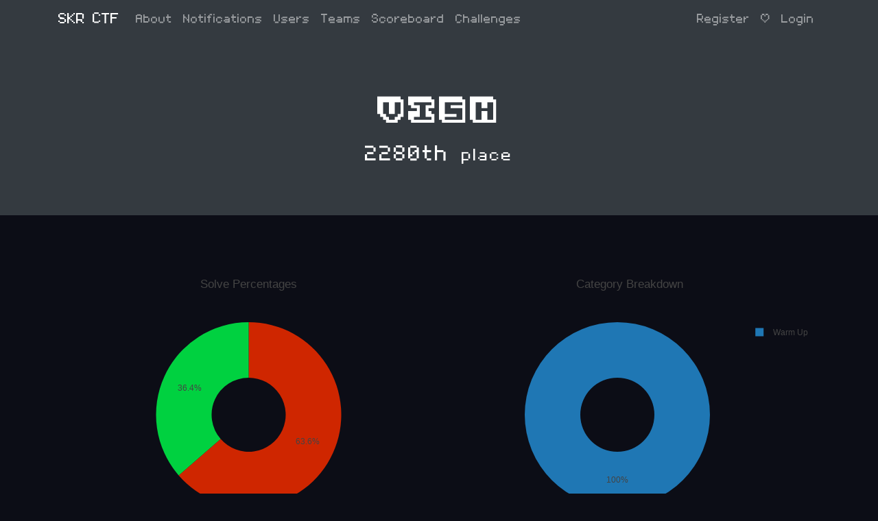

--- FILE ---
content_type: text/html; charset=utf-8
request_url: https://skrctf.me/users/3190
body_size: 6814
content:
<!DOCTYPE html>
<html>
<head>
	<title>SKR CTF</title>
	<meta charset="utf-8">
	<meta name="viewport" content="width=device-width, initial-scale=1.0">
	<link rel="shortcut icon" href="/themes/core/static/img/favicon.ico"
		  type="image/x-icon">
	<link rel="stylesheet" href="/themes/core/static/css/vendor/bootstrap.min.css">
	<link rel="stylesheet" href="/themes/core/static/css/vendor/font-awesome/fontawesome-fonts.css" type='text/css'>
	<link rel="stylesheet" href="/themes/core/static/css/vendor/font-awesome/fontawesome-all.min.css" type='text/css'>
	<link rel="stylesheet" href="/themes/core/static/css/vendor/font.css"  type='text/css'>
	<link rel="stylesheet" href="/themes/core/static/css/jumbotron.css">
	<link rel="stylesheet" href="/themes/core/static/css/sticky-footer.css">
	<link rel="stylesheet" href="/themes/core/static/css/base.css">
	

	
	<link rel="stylesheet" type="text/css" href="/static/user.css">
	<script src="/themes/core/static/js/vendor/promise-polyfill.min.js"></script>
	<script src="/themes/core/static/js/vendor/fetch.min.js"></script>
	<script src="/themes/core/static/js/CTFd.js"></script>
	<script src="/themes/core/static/js/vendor/moment.min.js"></script>
	<script src="/themes/core/static/js/vendor/nunjucks.min.js"></script>
	<script src="/themes/core/static/js/vendor/socket.io.min.js"></script>
	<script type="text/javascript">
		var script_root = "";
		var csrf_nonce = "dede3b3381bf55167fa94ef5bd056db5cd870fccfab2ae164f9894eceb643687";
		var user_mode = "teams";
		CTFd.options.urlRoot = script_root;
		CTFd.options.csrfNonce = csrf_nonce;
	</script>
</head>
<body>
	<nav class="navbar navbar-expand-md navbar-dark bg-dark fixed-top">
		<div class="container">
			<a href="/" class="navbar-brand">
				
				SKR CTF
				
			</a>
			<button class="navbar-toggler" type="button" data-toggle="collapse" data-target="#base-navbars"
					aria-controls="base-navbars" aria-expanded="false" aria-label="Toggle navigation">
				<span class="navbar-toggler-icon"></span>
			</button>
			<div class="collapse navbar-collapse" id="base-navbars">
				<ul class="navbar-nav mr-auto">
					
						
							<li class="nav-item">
								<a class="nav-link" href="/about">About</a>
							</li>
						
					

					<li class="nav-item">
						<a class="nav-link" href="/notifications">Notifications</a>
					</li>
					
						<li class="nav-item">
							<a class="nav-link" href="/users">Users</a>
						</li>
						
						<li class="nav-item">
							<a class="nav-link" href="/teams">Teams</a>
						</li>
						
					
					
						<li class="nav-item">
							<a class="nav-link" href="/scoreboard">Scoreboard</a>
						</li>
					
					<li class="nav-item">
						<a class="nav-link" href="/challenges">Challenges</a>
					</li>
				</ul>

				<hr class="d-sm-flex d-md-flex d-lg-none">

				<ul class="navbar-nav ml-md-auto d-block d-sm-flex d-md-flex">
					
						
							<li class="nav-item">
								<a class="nav-link" href="/register">Register</a>
							</li>
							<li class="nav-item">
								<a class="nav-link d-none d-md-block d-lg-block">|</a>
							</li>
						
						<li class="nav-item">
							<a class="nav-link" href="/login">Login</a>
						</li>
					
				</ul>
			</div>
		</div>
	</nav>

	<main role="main">
		
<div class="jumbotron">
	<div class="container">
		<h1 id="user-id" user-id="3190">vish</h1>

		

		<div class="user-info">
			<h2 id="user-place" class="text-center">
				
				
				
					2280th
					<small>place</small>
				
			</h2>
			<h2 id="user-score" class="text-center">
				
			</h2>
		</div>
	</div>
</div>
<div class="container">
	

	

	<br>

	
	

	
	<div id="keys-pie-graph" class="w-50 mr-0 pr-0 float-left d-none d-md-block d-lg-block">
		<div class="text-center">
			<i class="fas fa-circle-notch fa-spin fa-3x fa-fw spinner"></i>
		</div>
	</div>
	<div id="categories-pie-graph" class="w-50 mr-0 pr-0 float-left d-none d-md-block d-lg-block">
		<div class="text-center">
			<i class="fas fa-circle-notch fa-spin fa-3x fa-fw spinner"></i>
		</div>
	</div>
	<br class="clearfix">
	<div id="score-graph" class="w-100 float-right d-none d-md-block d-lg-block">
		<div class="text-center">
			<i class="fas fa-circle-notch fa-spin fa-3x fa-fw spinner"></i>
		</div>
	</div>

	<div class="clearfix"></div>

	

	<div class="row">
		<div class="col-md-12">
			<h3>Solves</h3>
			<table class="table table-striped">
				<thead>
					<tr>
						<td><b>Challenge</b></td>
						<td class="d-none d-md-block d-lg-block"><b>Category</b></td>
						<td><b>Value</b></td>
						<td><b>Time</b></td>
					</tr>
				</thead>
				<tbody>
				
					<tr>
						<td><a href="/challenges#Warm Up">Warm Up</a></td>
						<td class="d-none d-md-block d-lg-block">Warm Up</td><td>20</td>
						<td class="solve-time"><script>document.write( moment("2023-08-09T01:49:39Z").local().format('MMMM Do, h:mm:ss A'))</script></td>
					</tr>
				
					<tr>
						<td><a href="/challenges#QR">QR</a></td>
						<td class="d-none d-md-block d-lg-block">Warm Up</td><td>20</td>
						<td class="solve-time"><script>document.write( moment("2023-08-09T01:51:22Z").local().format('MMMM Do, h:mm:ss A'))</script></td>
					</tr>
				
					<tr>
						<td><a href="/challenges#Discord">Discord</a></td>
						<td class="d-none d-md-block d-lg-block">Warm Up</td><td>10</td>
						<td class="solve-time"><script>document.write( moment("2023-08-09T01:52:38Z").local().format('MMMM Do, h:mm:ss A'))</script></td>
					</tr>
				
					<tr>
						<td><a href="/challenges#Base64">Base64</a></td>
						<td class="d-none d-md-block d-lg-block">Warm Up</td><td>20</td>
						<td class="solve-time"><script>document.write( moment("2023-08-23T06:23:14Z").local().format('MMMM Do, h:mm:ss A'))</script></td>
					</tr>
				
				</tbody>
			</table>
		</div>
	</div>
	
	
</div>

	</main>

	<footer class="footer">
		<div class="container text-center">
			<a href="https://ctfd.io">
				<small class="text-muted">Powered by CTFd</small>
			</a>
		</div>
	</footer>

	<script src="/themes/core/static/js/vendor/jquery.min.js"></script>
	<script src="/themes/core/static/js/vendor/markdown-it.min.js"></script>
	<script src="/themes/core/static/js/vendor/bootstrap.bundle.min.js"></script>
	<script src="/themes/core/static/js/style.js"></script>
	<script src="/themes/core/static/js/utils.js"></script>
	<script src="/themes/core/static/js/ezq.js"></script>
	<script src="/themes/core/static/js/events.js"></script>
	
	<script>
	var user_id = 3190;
	var user_name = "vish";
	var team_id = 1708;
	var user_self = false;
	var user_account_id = user_self ? "me" : user_id;
	</script>
	<script src="/themes/core/static/js/vendor/plotly.min.js"></script>
	<script src="/themes/core/static/js/utils.js"></script>
	<script src="/themes/core/static/js/user.js"></script>


	
</body>
</html>

--- FILE ---
content_type: application/javascript; charset=utf-8
request_url: https://skrctf.me/themes/core/static/js/user.js
body_size: 5196
content:

function scoregraph() {
    var times = [];
    var scores = [];
    $.get(script_root + '/api/v1/users/' + user_account_id + '/solves', function (solve_data) {
        $.get(script_root + '/api/v1/users/' + user_account_id + '/awards', function (award_data) {
            var solves = solve_data.data;
            var awards = award_data.data;

            var total = solves.concat(awards);

            total.sort(function (a, b) {
                return new Date(a.date) - new Date(b.date);
            });

            for (var i = 0; i < total.length; i++) {
                var date = moment(total[i].date);
                times.push(date.toDate());
                try {
                    scores.push(total[i].challenge.value);
                } catch (e) {
                    scores.push(total[i].value);
                }
            }

            scores = cumulativesum(scores);

            var data = [
                {
                    x: times,
                    y: scores,
                    type: 'scatter',
                    marker: {
                        color: colorhash(user_name + user_id),
                    },
                    line: {
                        color: colorhash(user_name + user_id),
                    },
                    fill: 'tozeroy'
                }
            ];

            var layout = {
                title: 'Score over Time',
                paper_bgcolor: 'rgba(0,0,0,0)',
                plot_bgcolor: 'rgba(0,0,0,0)',
                hovermode: 'closest',
                xaxis: {
                    showgrid: false,
                    showspikes: true,
                },
                yaxis: {
                    showgrid: false,
                    showspikes: true,
                },
                legend: {
                    "orientation": "h"
                }
            };

            $('#score-graph').empty();
            document.getElementById('score-graph').fn = 'CTFd_score_user_' + user_id + '_' + (new Date).toISOString().slice(0, 19);
            Plotly.newPlot('score-graph', data, layout);
        });
    });
}

function keys_percentage_graph() {
    // Solves and Fails pie chart
    var base_url = script_root + '/api/v1/users/' + user_account_id;
    $.get(base_url + '/fails', function (fails) {
        $.get(base_url + '/solves', function(solves) {
            var solves_count = solves.data.length;
            var fails_count = fails.meta.count;

            var graph_data = [{
                values: [solves_count, fails_count],
                labels: ['Solves', 'Fails'],
                marker: {
                    colors: [
                        "rgb(0, 209, 64)",
                        "rgb(207, 38, 0)"
                    ]
                },
                hole: .4,
                type: 'pie'
            }];

            var layout = {
                title: 'Solve Percentages',
                paper_bgcolor: 'rgba(0,0,0,0)',
                plot_bgcolor: 'rgba(0,0,0,0)',
                legend: {
                    "orientation": "h"
                }
            };

            $('#keys-pie-graph').empty();
            document.getElementById('keys-pie-graph').fn = 'CTFd_submissions_user_' + user_id + '_' + (new Date).toISOString().slice(0, 19);
            Plotly.newPlot('keys-pie-graph', graph_data, layout);
        });
    });
}

function category_breakdown_graph() {
    // TODO: This graph isn't taking awards into account
    // This should be based off of value instead of count.
    $.get(script_root + '/api/v1/users/' + user_account_id + '/solves', function (response) {
        var solves = response.data;

        var categories = [];
        for (var i = 0; i < solves.length; i++) {
            categories.push(solves[i].challenge.category)
        }

        var keys = categories.filter(function (elem, pos) {
            return categories.indexOf(elem) == pos;
        });

        var counts = [];
        for (var i = 0; i < keys.length; i++) {
            var count = 0;
            for (var x = 0; x < categories.length; x++) {
                if (categories[x] == keys[i]) {
                    count++;
                }
            }
            counts.push(count)
        }

        var data = [{
            values: counts,
            labels: keys,
            hole: .4,
            type: 'pie'
        }];

        var layout = {
            title: 'Category Breakdown',
            paper_bgcolor: 'rgba(0,0,0,0)',
            plot_bgcolor: 'rgba(0,0,0,0)',
            legend: {
                "orientation": "v"
            }
        };

        $('#categories-pie-graph').empty();
        document.getElementById('categories-pie-graph').fn = 'CTFd_categories_team_' + user_id + '_' + (new Date).toISOString().slice(0, 19);
        Plotly.newPlot('categories-pie-graph', data, layout);
    });
}

category_breakdown_graph();
keys_percentage_graph();
scoregraph();

window.onresize = function () {
    Plotly.Plots.resize(document.getElementById('keys-pie-graph'));
    Plotly.Plots.resize(document.getElementById('categories-pie-graph'));
    Plotly.Plots.resize(document.getElementById('score-graph'));
};


--- FILE ---
content_type: text/plain; charset=UTF-8
request_url: https://skrctf.me/socket.io/?EIO=4&transport=polling&t=PlVjbcU&sid=AWgjWwOCgiZ_bsvAAXG7
body_size: 32
content:
40{"sid":"CpDPeIIGNxG6pGTZAXG8"}

--- FILE ---
content_type: text/plain; charset=UTF-8
request_url: https://skrctf.me/socket.io/?EIO=4&transport=polling&t=PlVjbYj
body_size: 97
content:
0{"sid":"AWgjWwOCgiZ_bsvAAXG7","upgrades":["websocket"],"pingTimeout":20000,"pingInterval":25000}

--- FILE ---
content_type: application/javascript; charset=utf-8
request_url: https://skrctf.me/themes/core/static/js/utils.js
body_size: 2994
content:
//http://stackoverflow.com/a/1186309
$.fn.serializeObject = function()
{
    var o = {};
    var a = this.serializeArray();
    $.each(a, function() {
        if (o[this.name] !== undefined) {
            if (!o[this.name].push) {
                o[this.name] = [o[this.name]];
            }
            o[this.name].push(this.value || '');
        } else {
            o[this.name] = this.value || '';
        }
    });
    return o;
};

$.fn.serializeJSON = function (omit_nulls) {
    var params = {};
    var form = $(this);
    var values = form.serializeArray();

    values = values.concat(
        form.find('input[type=checkbox]:checked').map(
            function () {
                return {"name": this.name, "value": true}
            }).get()
    );
    values = values.concat(
        form.find('input[type=checkbox]:not(:checked)').map(
            function () {
                return {"name": this.name, "value": false}
            }).get()
    );
    values.map(function (x) {
        if (omit_nulls) {
            if (x.value !== null && x.value !== "") {
                params[x.name] = x.value;
            }
        } else {
            params[x.name] = x.value;
        }
    });
    return params;
};

//http://stackoverflow.com/a/2648463 - wizardry!
String.prototype.format = String.prototype.f = function() {
    var s = this,
        i = arguments.length;

    while (i--) {
        s = s.replace(new RegExp('\\{' + i + '\\}', 'gm'), arguments[i]);
    }
    return s;
};

//http://stackoverflow.com/a/7616484
String.prototype.hashCode = function() {
    var hash = 0, i, chr, len;
    if (this.length == 0) return hash;
    for (i = 0, len = this.length; i < len; i++) {
        chr   = this.charCodeAt(i);
        hash  = ((hash << 5) - hash) + chr;
        hash |= 0; // Convert to 32bit integer
    }
    return hash;
};

function colorhash(str) {
  var hash = 0;
  for (var i = 0; i < str.length; i++) {
    hash = str.charCodeAt(i) + ((hash << 5) - hash);
  }
  var colour = '#';
  for (var i = 0; i < 3; i++) {
    var value = (hash >> (i * 8)) & 0xFF;
    colour += ('00' + value.toString(16)).substr(-2);
  }
  return colour;
}

function htmlentities(string) {
    return $('<div/>').text(string).html();
}

function cumulativesum(arr) {
    var result = arr.concat();
    for (var i = 0; i < arr.length; i++) {
        result[i] = arr.slice(0, i + 1).reduce(function (p, i) {
            return p + i;
        });
    }
    return result
}

// http://stepansuvorov.com/blog/2014/04/jquery-put-and-delete/
jQuery.each(["patch", "put", "delete"], function(i, method) {
    jQuery[method] = function(url, data, callback, type) {
        if (jQuery.isFunction(data)) {
            type = type || callback;
            callback = data;
            data = undefined;
        }

        return jQuery.ajax({
            url: url,
            type: method,
            dataType: type,
            data: data,
            success: callback
        });
    };
});
